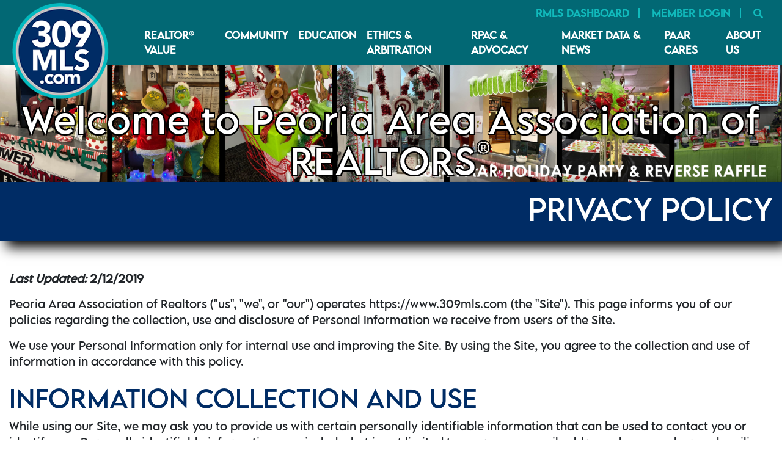

--- FILE ---
content_type: text/html; charset=utf-8
request_url: https://www.309mls.com/Pages/PrivacyPolicy
body_size: 6449
content:
<!DOCTYPE html>
<html lang="en">
<head>
    <meta charset="utf-8" />
    <meta name="viewport" content="width=device-width, initial-scale=1.0">
    <title>Privacy Policy</title>
    
    <link href="/bundles/styles/309mls?v=4T0Pz17brvd5RNyA1Lv4Sag5cz2WpzpmmNI3NxnHkhE1" rel="stylesheet"/>

    
    <link rel="shortcut icon" type="image/png" href="/Images/favicon.png" />
    <link rel="icon" type="image/png" href="/Images/favicon.png" />
    <link rel="image_src" href="/Images/favicon.png" />
    <link rel="apple-touch-icon" href="/Images/favicon.png" />
    <!-- This will eventually need to be maintainable. I'm going to separate this part now to make it easier. -->
    <style type="text/css">
        .market-stats { background: url("/Images/bgs/market-stats.jpg"); background-size: cover; background-repeat: no-repeat; }
    </style>
    <!-- Facebook Pixel Code -->
    <script>
        !function (f, b, e, v, n, t, s) {
            if (f.fbq) return; n = f.fbq = function () {
                n.callMethod ?
                n.callMethod.apply(n, arguments) : n.queue.push(arguments)
            };
            if (!f._fbq) f._fbq = n; n.push = n; n.loaded = !0; n.version = '2.0';
            n.queue = []; t = b.createElement(e); t.async = !0;
            t.src = v; s = b.getElementsByTagName(e)[0];
            s.parentNode.insertBefore(t, s)
        }(window, document, 'script',
            'https://connect.facebook.net/en_US/fbevents.js');
        fbq('init', '150395032578208');
        fbq('track', 'PageView');
    </script>
    <noscript>
        <img height="1" width="1"
             src="https://www.facebook.com/tr?id=150395032578208&ev=PageView&noscript=1" />
    </noscript>
    <!-- End Facebook Pixel Code -->
    <script type="text/javascript" src="//cdn.rlets.com/capture_configs/ac2/78e/04c/0244717b1ba4a80bb772884.js" async="async"></script>
</head>
<body>
    <!--keyoti_search_ignore_begin-->
<header class="container-fluid bg-grey page-header">
    <div class="row">
        <div class="col-auto">
            <div class="h-0 overlay-top">
                <div class="logo-container">
                    <a href="/">
                        <img src="/Images/309-logo-navy_lg.png" alt="309MLS.COM" class="img-fluid" />
                    </a>
                </div>
            </div>
        </div>
        <div class="col">
            <nav class="navbar top-nav mb-0 pb-0 upper-case d-none d-lg-flex text-right">
                <ul class="ml-auto list-inline mb-0 relative">
                    
                    
                    <li id="SearchBox" class="collapse search-box">
    
<form action="/SiteSearch" method="post">        <div class="row m-0">
            <div class="col-auto p-0">
                <a href="#" data-toggle="collapse" data-target="#SearchBox" class="btn btn-dark" title="Close">
                    <span class="fa fa-times"></span>
                    <span class="sr-only">Close</span>
                </a>
            </div>
            <div class="col p-0">
                <label for="txtSearch" class="sr-only">Search this site:</label>
                <input type="text" class="px-3" placeholder="Search..." id="txtSearch" name="SearchTerm" required="required" />
            </div>
            <div class="col-auto p-0">
                <button class="btn btn-primary" title="Search" type="submit">
                    <span class="fa fa-search"></span>
                    <span class="sr-only">Search</span>
                </button>
            </div>
        </div>
</form></li>
<li class="list-inline-item">
    <a href="https://rmlsa.clareity.net/" target="_blank">RMLS Dashboard</a>
</li>
<li class="list-inline-item">
    <a href="#" data-toggle="dropdown" class="dropdown-toggle">Member Login</a>
    <div class="dropdown-menu dropdown-menu-right">
        <a href="/Member" class="dropdown-item">Member Login</a>
    </div>
</li>
    <li class="list-inline-item">
        <a href="#" data-toggle="collapse" data-target="#SearchBox">
            <span class="fa fa-search"></span>
            <span class="sr-only">Search</span>
        </a>
    </li>

                </ul>
            </nav>
            <nav class="navbar navbar-main navbar-expand-lg upper-case justify-content-end">

                <!-- Toggler/collapsibe Button -->
                <button class="navbar-toggler" type="button" data-toggle="collapse" data-target="#collapsibleNavbar">
                    <span class="sr-only">Toggle Menu</span>
                    <span class="navbar-toggler-icon d-flex flex-wrap">
                        <span class="navbar-toggler-block"></span>
                        <span class="navbar-toggler-block"></span>
                        <span class="navbar-toggler-block"></span>
                        <span class="navbar-toggler-block"></span>
                        <span class="navbar-toggler-block"></span>
                        <span class="navbar-toggler-block"></span>
                    </span>
                </button>

                <!-- Navbar links -->
                <div class="collapse navbar-collapse justify-content-lg-end" id="collapsibleNavbar">
                    <div class="navbar-inner">
                        <div class="row flex-nowrap mh-100">
                            <div class="col-auto d-lg-none">
                                <button class="navbar-toggler" type="button" data-toggle="collapse" data-target="#collapsibleNavbar">
                                    <span class="sr-only">Toggle Menu</span>
                                    <span class="navbar-toggler-icon d-flex flex-wrap">
                                        <span class="navbar-toggler-block"></span>
                                        <span class="navbar-toggler-block"></span>
                                        <span class="navbar-toggler-block"></span>
                                        <span class="navbar-toggler-block"></span>
                                        <span class="navbar-toggler-block"></span>
                                        <span class="navbar-toggler-block"></span>
                                    </span>
                                </button>
                            </div>
                            <div class="col mh-100">
                                <ul class="navbar-nav ml-auto mh-100">
                                    
                                    <li class="nav-item main-nav d-inline-block d-lg-none">
    <a href="https://rmlsa.clareity.net/" target="_blank" class="nav-link">RMLS Dashboard</a>
</li>
<li class="nav-item main-nav d-inline-block d-lg-none">
    <a href="#" data-toggle="dropdown" class="dropdown-toggle nav-link">Member Login</a>
    <div class="dropdown-menu dropdown-menu-right">
        <a href="/Member" class="dropdown-item">Member Login</a>
    </div>
</li>
    <li class="nav-item main-nav d-inline-block d-lg-none">
        <hr class="my-1" />
    </li>

                                    
                                    <li class="nav-item main-nav">
                                        <a class="nav-link" href="/Pages/VideosAndResources">REALTOR&reg; VALUE</a>
                                    </li>
                                    <li class="nav-item main-nav">
                                        <a class="nav-link" href="/Pages/Community">Community</a>
                                    </li>
                                    <li class="nav-item main-nav dropdown">
                                        <a class="nav-link dropdown-toggle" href="#" data-toggle="dropdown">Education</a>
                                        <div class="dropdown-menu">
                                            <a class="dropdown-item" href="/Pages/Education">Education</a>
                                            <a class="dropdown-item" href="/Pages/Education">Get Started</a>
                                            <a class="dropdown-item" href="/Pages/Education">Continuing Education</a>
                                            <a class="dropdown-item" href="/Pages/Education">Renewal Info</a>
                                        </div>
                                    </li>
                                    <li class="nav-item main-nav dropdown">
                                        <a class="nav-link dropdown-toggle" href="#" data-toggle="dropdown">Ethics &amp; Arbitration</a>
                                        <div class="dropdown-menu">
                                            <a class="dropdown-item" href="/Pages/Ethics">Ethics &amp; Arbitration</a>
                                            <a class="dropdown-item" href="/Pages/Ethics">Resolve Disputes</a>
                                            <a class="dropdown-item" href="/Pages/Ethics">Reference Docs</a>
                                        </div>
                                    </li>
                                    <li class="nav-item main-nav dropdown">
                                        <a class="nav-link dropdown-toggle" href="#" data-toggle="dropdown">RPAC &amp; Advocacy</a>
                                        <div class="dropdown-menu">
                                            <a class="dropdown-item" href="/Pages/RPAC-Advocacy">RPAC &amp; Advocacy</a>
                                            <a class="dropdown-item" href="/Pages/RPAC-Advocacy">RPAC</a>
                                            <a class="dropdown-item" href="/Pages/RPAC-Advocacy">Why Invest?</a>
                                            <a class="dropdown-item" href="https://rpacnow.com/" target="_blank">Invest</a>
                                            <a class="dropdown-item" href="/Pages/RPAC-Advocacy">Local Advocates</a>
                                        </div>
                                    </li>
                                    <li class="nav-item main-nav dropdown">
                                        <a class="nav-link dropdown-toggle" href="#" data-toggle="dropdown">Market Data &amp; News</a>
                                        <div class="dropdown-menu dropdown-menu-right">
                                            <a class="dropdown-item" href="/Housing-Statistics">Housing Reports</a>
                                            <a class="dropdown-item" href="/News">Latest News</a>
                                        </div>
                                    </li>
                                    <li class="nav-item main-nav dropdown">
                                        <a class="nav-link dropdown-toggle" href="#" data-toggle="dropdown">PAAR CARES</a>
                                        <div class="dropdown-menu dropdown-menu-right">
                                            <a class="dropdown-item" href="/PAARCares">PAAR Cares</a>
                                            <a class="dropdown-item" href="/Pages/PAARCaresDonate">Make a Donation</a>
                                            <a class="dropdown-item" href="/PAARCares#Ways-To-Help">Ways We Help</a>
                                            <a class="dropdown-item" href="/Pages/FundraisingEvents">Fundraising Events</a>
                                            <a class="dropdown-item" href="/Docs/2025_Sponsors_Make_A_Difference.pdf" target="_blank">Sponsorship Opportunity</a>
                                            <a class="dropdown-item" href="/News/Feed/PAAR Cares">Latest News</a>
                                            <a class="dropdown-item" href="/PAARCares#Board">Board of Directors</a>
                                            <a class="dropdown-item" href="/PAARCares#Resource-Docs">Resource Docs</a>
                                        </div>
                                    </li>
                                    <li class="nav-item main-nav dropdown">
                                        <a class="nav-link" href="/Pages/About">About Us</a>
                                    </li>
                                </ul>
                            </div>
                        </div>
                    </div>
                </div>
            </nav>
        </div>
    </div>
</header>
<!--keyoti_search_ignore_end-->
    
    <div class="banner-section">
        <div class="banner-container">
            <img src="/Images/Galleries/Holiday_Party_2024_Website.png" role="presentation" class="img-fluid" />
        </div>
        <div class="banner-overlay">
            <h1 class="text-outline text-center d-none d-xl-block">Welcome to Peoria Area Association of REALTORS<sup>&reg;</sup></h1>
        </div>
    </div>

    



    <div class="container-fluid bg-navy paar-shadow mb-5 mb-xl-0 py-3">
        <div class="row">
            <div class="col offset-lg-2">
                <h1 class="heading-style-1 text-right">Privacy Policy</h1>
            </div>
        </div>
    </div>
    <div class="container-fluid mt-5 pb-2 page-content">
<p><em><strong>Last Updated:</strong></em><strong> 2/12/2019</strong></p>
<p>Peoria Area Association of Realtors ("us", "we", or "our") operates https://www.309mls.com (the "Site"). This page informs you of our policies regarding the collection, use and disclosure of Personal Information we receive from users of the Site.</p>
<p>We use your Personal Information only for internal use and improving the Site. By using the Site, you agree to the collection and use of information in accordance with this policy.</p>
<h2>Information Collection And Use</h2>
<p>While using our Site, we may ask you to provide us with certain personally identifiable information that can be used to contact you or identify you. Personally identifiable information may include, but is not limited to your name, email address, phone number, and mailing address ("Personal Information").</p>
<h2>Security</h2>
<p>The security of your Personal Information is important to us, but remember that no method of transmission over the Internet, or method of electronic storage, is 100% secure. While we strive to use commercially acceptable means to protect your Personal Information, we cannot guarantee its absolute security.</p>
<h2>Communications</h2>
<p>We may use your Personal Information to contact you with newsletters, marketing or promotional materials and other information that is available from our company with your consent. You will be able to opt out from these communications at any time.</p>
<h2>Cookies</h2>
<p>Cookies are files with small amount of data, which may include an anonymous unique identifier. Cookies are sent to your browser from a web site and stored on your computer's hard drive. We use "cookies" to collect and manage information. You can instruct your browser to refuse all cookies or to indicate when a cookie is being sent. However, if you do not accept cookies, you may not be able to use some portions of our Site.</p>
<h2>Log Data, Interest-Based Online Advertising, and Google Analytics</h2>
<p>Like many site operators, we collect information that your browser sends whenever you visit our Site ("Log Data"). This Log Data may include information such as your computer's Internet Protocol ("IP") address, browser type, browser version, the pages of our Site that you visit, the time and date of your visit, the time spent on those pages and other statistics.</p>
<p>In addition, we may use third party services such as Google Analytics that collect, monitor and analyze data such as age, gender, and interests to better understand the behavior of our customers and work with companies that collect information about your online activities to provide advertising targeted to suit your interests and preferences. These companies also use automated technologies to collect information when you click on our ads, which helps track and manage the effectiveness of our marketing efforts.</p>
<p>You may opt out of the automated collection of information by third-party ad networks for the purpose of delivering advertisements tailored to your interests by visiting the consumer opt-out page for the Self-Regulatory Principles for Online Behavioral Advertising at http://www.aboutads.info/choices/ and edit or opt-out your Google Display Network ads&rsquo; preferences at http://www.google.com/ads/preferences/.</p>
<h2>Links to Other Sites</h2>
<p>As a service to those individuals using our site, we may include links to third-party sites which contain related and/or supporting information. We do not have knowledge of, or control over, the content of such sites; nor do we endorse any of the sites to which we link. We assume no responsibility for information contained in these third-party sites. We strongly advise you to review the Privacy Policy of every site you visit.</p>
<h2>Changes To This Privacy Policy</h2>
<p>This Privacy Policy is effective as of 2/12/2019 and will remain in effect except with respect to any changes in its provisions in the future, which will be in effect immediately after being posted on this page.</p>
<p>We reserve the right to update or change our Privacy Policy at any time and you should check this Privacy Policy periodically. Your continued use of the Service after we post any modifications to the Privacy Policy on this page will constitute your acknowledgment of the modifications and your consent to abide and be bound by the modified Privacy Policy.</p>
<h2>Contact Us</h2>
<p>If you have any questions about this Privacy Policy, please contact us.</p>
    </div>
    <!--keyoti_search_ignore_begin-->
<footer class="container-fluid mt-4">
    <div class="row bg-grey">
        <div class="col"></div>
        <div class="col-auto text-right">
            <span class="heading-style-2">Connect With Us</span>
        </div>
        <div class="col-auto">
            <div class="text-right socials heading-style-2">
                <a href="https://www.facebook.com/PeoriaRealtors" rel="noreferrer" target="_blank">
                    <span class="fab fa-facebook-square"></span>
                    <span class="sr-only">Facebook</span>
                </a>
                <a href="https://www.youtube.com/user/PeoriaRealtors" rel="noreferrer" target="_blank">
                    <span class="fab fa-youtube-square"></span>
                    <span class="sr-only">YouTube</span>
                </a>
            </div>
        </div>
    </div>
    <div class="row bg-navy py-4 align-items-center">
        <div class="col-12 col-md-6 col-xl-2 text-center text-md-left">
            <img src="/Images/PAARLogo-White.png?d=637489898316679680" alt="Peoria Area Association of REALTORS" class="img-fluid" />
        </div>
        <div class="col-12 col-md-6 text-center text-md-right text-xl-center">
            <p>
                tel. 309.688.8591<br />
                Office Hours: Monday-Friday 8:00AM-4:30PM<br />
                7307 N. Willowlake Court &bull; Peoria, IL 61614
            </p>
            <p>
                <a href="/Pages/PrivacyPolicy">Privacy Policy</a> | <a href="/Content/Files/DMCA_Notice_PAAR_August2022.pdf" target="_blank">DMCA Notice</a>
            </p>
        </div>
        <div class="col-12 col-xl-4 mt-4 mt-xl-0">
            <div class="row">
                <div class="col-12 col-sm text-center text-sm-right pb-4">
                    REGISTERED COLLECTIVE MEMBERSHIP MARK WHICH IDENTIFIES A REAL ESTATE PROFESSIONAL WHO IS A MEMBER OF THE NATIONAL ASSOCIATION OF REALTORS® AND SUBSCRIBES TO ITS STRICT CODE OF ETHICS.
                </div>
                <div class="col-12 col-sm-auto text-center">
                    <img src="/Images/REALTOR.png?d=637396720150124777" alt="REALTOR Logo" class="img-fluid" />
                </div>
            </div>
        </div>
    </div>
</footer>
<!--keyoti_search_ignore_end-->
    <script src="/bundles/scripts/309mls?v=BFxAhxd8wrJPGWkzrDF2ICGLbpE0bU2PoCtK4_Axafg1"></script>

    
    
    <!-- Global site tag (gtag.js) - Google Analytics -->
    <script async src="https://www.googletagmanager.com/gtag/js?id=G-4J3SRH0JF6"></script>
    <script>
        window.dataLayer = window.dataLayer || [];
        function gtag() { dataLayer.push(arguments); }
        gtag('js', new Date());
    </script>
    <script>
        gtag('config', 'G-4J3SRH0JF6');
    </script>
</body>
</html>
